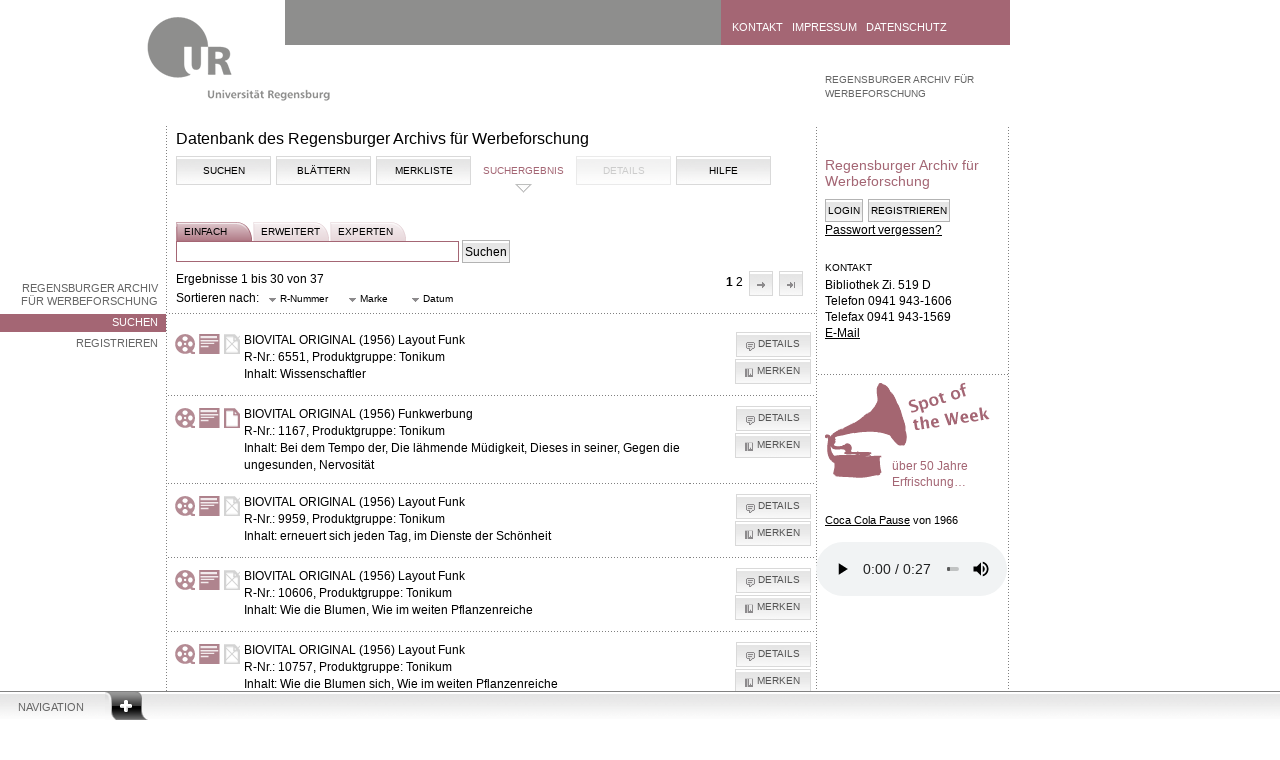

--- FILE ---
content_type: text/html; charset=UTF-8
request_url: https://raw.uni-regensburg.de/search.php?type=adv&marke=Biovital&merken=6047&merken=1876&merken=7686&merken=10599&merken=10728&merken=10669&merken=10757&merken=10669&merken=10599&merken=10757&merken=11073&merken=10757&merken=10728&merken=10599&merken=10604&sort=date&dir=ASC
body_size: 7212
content:
<!DOCTYPE html PUBLIC "-//W3C//DTD XHTML 1.0 Strict//EN"
        "https://www.w3.org/TR/xhtml1/DTD/xhtml1-strict.dtd">
<html xmlns="https://www.w3.org/1999/xhtml">

			<head profile="https://dublincore.org/documents/dcq-html/">
			<title>Datenbank des Regensburger Archivs für Werbeforschung</title>
			<meta name="description" content="Regensburger Archiv f&uuml;r Werbeforschung 
      der Universit&auml;tsbibliothek Regensburg" />
			<meta name="keywords" content="Universit&auml;tsbibliothek,Regensburg,Multimediazentrum
      ,Medien,Medium,Multimedia,MMZ,Allgemein,Allgemein,Informationen,historisch,Werbefunkarchiv,
      HWA, RAW, Werbefunk,Werbung,Archiv,Radio,Radiowerbung,Geschichte,Prof. Geldmacher,
      Werbeforschung, Werbespot,H&ouml;rbeispiele,Werbespot" />
			<meta http-equiv="content-type" content="text/html; charset=utf-8" />
      <meta http-equiv="language" content="de" />
      <meta name="DC.title" content="Regensburger Archiv f&uuml;r Werbeforschung" />
			<meta name="DC.subject" content="Werbespots" />
			<meta name="DC.description" content="Regensburger Archiv f&uuml;r Werbeforschung der Universit&auml;tsbibliothek Regensburg" />
			<meta name="DC.publisher" content="Universit&auml;tsbibliothek Regensburg" />
			<meta name="DC.type" content="Text" scheme="DCTERMS.DCMIType" />
			<meta name="DC.format" content="text/html" scheme="DCTERMS.IMT" />
			<meta name="DC.language" content="de" scheme="DCTERMS.RFC3066" />
			<meta name="author" content="Kristina Knoessl"/>
			<meta name="robots" content="index, follow" />
			<link rel="shortcut icon" href="/favicon.ico" type="image/x-icon" />
			<meta name="DC.rights" content="Alle Rechte liegen bei der Universit&auml;tsbibliothek Regensburg" />
			

	
			<link rel="stylesheet" type="text/css" href="https://raw.uni-regensburg.de/css/ui.jqgrid.css" media="all" />
			<link rel="stylesheet" type="text/css" href="https://raw.uni-regensburg.de/css/flexigrid/flexigrid.css" media="all" />
			<link rel="stylesheet" type="text/css" href="https://raw.uni-regensburg.de/css/jquery.html5sortable.css" />
			<link rel="stylesheet" type="text/css" media="all" href="https://raw.uni-regensburg.de/css/jsDatePick_ltr.min.css" />
			<link type="text/css" href="https://raw.uni-regensburg.de/css/smoothness/jquery-ui-1.8.12.custom.css" rel="Stylesheet" />
      <link rel="stylesheet" type="text/css" href="/css/hwa.css" media="all" />



			<!--[if lt IE 7]>
			<link rel="stylesheet" href="https://raw.uni-regensburg.de/css/ie6.css" media="screen" type="text/css" />
			<![endif]-->
			<!--[if IE 7]>
			<link rel="stylesheet" href="https://raw.uni-regensburg.de/css/ie7.css" media="screen" type="text/css" />
			<![endif]-->
			<!--[if IE 8]>
			<link rel="stylesheet" href="https://raw.uni-regensburg.de/css/ie8.css" media="screen" type="text/css" />
			<![endif]-->
	
			<script type="text/javascript" src="https://raw.uni-regensburg.de/js/jsDatePick.min.1.3.js"></script>
      <script type="text/javascript" src="https://raw.uni-regensburg.de/js/main.js"></script>  
      <script type="text/javascript" src="https://raw.uni-regensburg.de/js/jquery-1.7.1.min.js"></script>
      <script type="text/javascript" src="https://raw.uni-regensburg.de/js/jquery-ui-1.8.12.custom.min.js"></script>
      <script type="text/javascript" src="https://raw.uni-regensburg.de/js/jquery.lightbox.js"></script>
      <script type="text/javascript" src="https://raw.uni-regensburg.de/js/jquery.validate.js"></script>
      <script type="text/javascript" src="https://raw.uni-regensburg.de/js/i18n/grid.locale-de.js" type="text/javascript"></script>
      <script type="text/javascript" src="https://raw.uni-regensburg.de/js/jquery.printElement.min.js"></script>
    	<script type="text/javascript" src="https://raw.uni-regensburg.de/js/content.js"></script> 
    	<script type="text/javascript" src="https://raw.uni-regensburg.de/js/jquery.jqGrid.min.js" ></script>
			<script type="text/javascript" src="https://raw.uni-regensburg.de/js/jquery.html5sortable.js"></script>
			<script type="text/javascript" src="https://raw.uni-regensburg.de/js/json2.js"></script>
			<script type="text/javascript" src="https://raw.uni-regensburg.de/js/jquery.scrollTo-1.4.2-min.js"></script>		
			<script type="text/javascript" src="https://raw.uni-regensburg.de/js/flexigrid.js"></script>	
			 
            </head>
			<body>
			<a id="skipnav" href="#content-start">Zu Hauptinhalt springen</a>
	
		<div class="navigation">
		<div id="navigation-header">
			<a class="" href="#">Navigation</a>
		</div>
		<div style="display: none;" id="navigation-content">
		<div class="dots-horizontal"></div>
			
		<div class="column-1">
			<a href="https://www.uni-regensburg.de/studium/index.html">Studium</a>
		</div>

		<div class="column-2">

				<a href="https://www.uni-regensburg.de/fakultaeten/index.html" title="">	Fakult&auml;ten</a>				
				<a href="https://www.uni-regensburg.de/Fakultaeten/Theologie/index.html" title="Katholische Theologie">
				<img alt="" src="https://raw.uni-regensburg.de/pics/dot_ecbc00.png" /></a>

				<a href="https://www.uni-regensburg.de/Fakultaeten/Jura/index.html" title="Rechtswissenschaft">
					<img alt="" src="https://raw.uni-regensburg.de/pics/dot_cdd30f.png" />	</a>

				<a href="https://www.wiwi.uni-regensburg.de/index.html" title="Wirtschaftswissenschaften ">
					<img alt="" src="https://raw.uni-regensburg.de/pics/dot_aea700.png" /></a>

				<a href="https://www.uni-regensburg.de/Fakultaeten/Medizin/index.html" title="Medizin">
					<img alt="" src="https://raw.uni-regensburg.de/pics/dot_00556a.png" /></a>

				<a href="https://www.uni-regensburg.de/Fakultaeten/phil_Fak_I/index.html" title="Philosophie, Kunst-, Geschichts- und Gesellschaftswissenschaften">
					<img alt="" src="https://raw.uni-regensburg.de/pics/dot_ec6200.png" /></a>

				<a href="https://www.uni-regensburg.de/Fakultaeten/phil_Fak_II/index.html" title="Psychologie, Pädagogik und Sportwissenschaft">
					<img alt="" src="https://raw.uni-regensburg.de/pics/dot_bf002a.png" />	</a>

				<a href="https://www.uni-regensburg.de/Fakultaeten/phil_Fak_IV/index.html" title="Sprach-, Literatur- und Kulturwissenschaften">
					<img alt="" src="https://raw.uni-regensburg.de/pics/dot_9c004b.png" />	</a>

				<a href="https://www.uni-regensburg.de/Fakultaeten/nat_Fak_I/index.html" title="Mathematik">		
				<img alt="" src="https://raw.uni-regensburg.de/pics/dot_009b77.png" />				</a>

				<a href="https://www.physik.uni-regensburg.de/" title="Physik">
					<img alt="" src="https://raw.uni-regensburg.de/pics/dot_008993.png" />	</a>
				
				<a href="https://www.biologie.uni-regensburg.de/index.html" title="Biologie und Vorklinische Medizin">
					<img alt="" src="https://raw.uni-regensburg.de/pics/dot_4fb800.png" />				</a>
				
				<a href="https://www.chemie.uni-regensburg.de/" title="Chemie und Pharmazie">
					<img alt="" src="https://raw.uni-regensburg.de/pics/dot_0087b2.png" />				</a>

		</div>

		<div class="column-3">
				<a href="https://www.uni-regensburg.de/aktuelles/index.html">Aktuelles</a>
				<a href="https://www.uni-regensburg.de/alumni/index.html">Alumni</a>
				<a href="https://www.europaeum.de//">Europaeum</a>
				<a href="https://www.uni-regensburg.de/forschung/index.html">Forschung</a>
				<a href="https://www.uni-regensburg.de/international/index.html">Internationales</a>
				<a href="https://www.uniklinikum-regensburg.de/">Klinikum</a>
				<a href="https://www.uni-regensburg.de/kultur-freizeit/index.html">Kultur und Freizeit</a>
				<a href="https://www.uni-regensburg.de/mensa/index.html">Mensa</a>
				<a href="https://www.uni-regensburg.de/cgi-bin/site_active.pl?TEMPLATE=/pressearchiv/summary.htms">Presse</a>
				<a href="https://www.uni-regensburg.de/Einrichtungen/Verwaltung/Abteilung-I/Referat-I-1/RUL/">RUL</a>
				<a href="https://www-cgi.uni-regensburg.de/Einrichtungen/Sportzentrum/cms/">Sportzentrum</a>
				<a href="https://www-cgi.uni-regensburg.de/Einrichtungen/ZSK/">Sprachenzentrum</a>
				<a href="https://www.uni-regensburg.de/studierende-aktiv/index.html">Studierende aktiv</a>
				<a href="https://www.uni-regensburg.de/universitaet/index.html">Universit&auml;t</a>
				<a href="https://blog.uni-r.de/uni-r/web-relaunch/">Hilfe...</a>
		</div>

		<div class="column-4">
				<a href="https://www.bibliothek.uni-regensburg.de/">Bibliothek</a>
				<a href="https://www.uni-regensburg.de/rechenzentrum/index.html">Rechenzentrum</a>
				<a href="https://www.uni-regensburg.de/verwaltung/index.html">Verwaltung</a>
		</div>
		</div>
		</div>

	<div class="container area-1d3f4b">
	<a class="logo" href="https://www.uni-regensburg.de/">
	<img src="https://raw.uni-regensburg.de/pics/logo_zwischenseite.gif" alt="Universit&auml;t Regensburg" /></a>

	<div class="header">
		<div id="quicksearch-form">

		</div>
		
		<div class="header-quicklinks">
		<a href="https://www.uni-regensburg.de/kontakt/">Kontakt</a>
		<a href="https://www.uni-regensburg.de/impressum/">Impressum</a>
		<a href="https://www.uni-regensburg.de/datenschutz/">Datenschutz</a>
		</div>
	</div>
	
	<div class="menu-left">
			<ul>
			<li><a href="https://www.uni-regensburg.de/bibliothek/raw/startseite/index.html">Regensburger Archiv f&uuml;r Werbeforschung</a></li>
				<li   class="selected" >
                <a href="index.php">Suchen</a></li>
        
        <li >
             <a href="register.php">Registrieren</a></li>  
			</ul>
		
	</div>

	<div class="left">	
	<h1 id="content-start">Datenbank des Regensburger Archivs für Werbeforschung</h1>
      <div class="article">
	<div class="tabs ui-tabs">
	<ul class="ui-tabs-nav">
	
	<li >	<a href="index.php">Suchen</a></li>
	
	<li >	<a href="browse.php?browse=marke&amp;start=A">Blättern	</a>	</li>
	
	<li ><a href="watchlist.php">Merkliste</a></li>
	
	<li  class="ui-tabs-selected" ><a href="/search.php?type=adv&marke=Biovital&merken=6047&merken=1876&merken=7686&merken=10599&merken=10728&merken=10669&merken=10757&merken=10669&merken=10599&merken=10757&merken=11073&merken=10757&merken=10728&merken=10599&merken=10604&sort=date&dir=ASC">Suchergebnis</a></li>

	<li ><span class="nav_inactive">Details</span></li>

<li >	<a href="help.php">Hilfe</a>	</li>


</ul>
  	 
     

</div><form  id="kleines_suchform" action="search.php" method="get">
		<div id="suchtabs">	
		<a href="index.php" class="selected">einfach</a>
		<a href="advanced.php" >erweitert</a>	
	    <a href="expert.php" >experten</a>
	  	</div><br /><br />
			
	    <input type="text" name="query_str" class="search" value=""/>
        <input type="hidden" name="type" value="simple" />
        <input type="submit"  value="Suchen" />  &nbsp;

        </form>Ergebnisse 1 bis 30 von 37<div id='blaettern'>1<a href='/search.php?type=adv&marke=Biovital&merken=6047&merken=1876&merken=7686&merken=10599&merken=10728&merken=10669&merken=10757&merken=10669&merken=10599&merken=10757&merken=11073&merken=10757&merken=10728&merken=10599&merken=10604&sort=date&dir=ASC&limit=30&offset=30'>2</a><a id='next' href='/search.php?type=adv&marke=Biovital&merken=6047&merken=1876&merken=7686&merken=10599&merken=10728&merken=10669&merken=10757&merken=10669&merken=10599&merken=10757&merken=11073&merken=10757&merken=10728&merken=10599&merken=10604&sort=date&dir=ASC&limit=30&offset=30'>N&auml;chste</a><a id='last' href='/search.php?type=adv&marke=Biovital&merken=6047&merken=1876&merken=7686&merken=10599&merken=10728&merken=10669&merken=10757&merken=10669&merken=10599&merken=10757&merken=11073&merken=10757&merken=10728&merken=10599&merken=10604&sort=date&dir=ASC&limit=30&offset=30'>Letzte</a></div><script type="text/javascript">
  $(document).ready(function() {
    $('a#first').button({
      text: false,
      icons: {
        primary: 'ui-icon-arrowthickstop-1-w'
      }
    });
    
     $('a#prev').button({
      text: false,
      icons: {
        primary: 'ui-icon-arrowthick-1-w'
      }
    });
    
     $('a#next').button({
      text: false,
      icons: {
        primary: 'ui-icon-arrowthick-1-e'
      }
    });
    
     $('a#last').button({
      text: false,
      icons: {
        primary: 'ui-icon-arrowthickstop-1-e'
      }
    });
    
  })
</script>
<script type="text/javascript">
  $(document).ready(function() {
     
     $('a.sort').button({
      text: true,
      icons: {
        primary: 'ui-icon-triangle-1-s'
      }
    });
})

</script>
<div id="filter">Sortieren nach:<a  class='sort ' href='/search.php?type=adv&marke=Biovital&merken=6047&merken=1876&merken=7686&merken=10599&merken=10728&merken=10669&merken=10757&merken=10669&merken=10599&merken=10757&merken=11073&merken=10757&merken=10728&merken=10599&merken=10604&dir=ASC&sort=r_nr&dir=DESC'>R-Nummer</a><a class='sort ' href='/search.php?type=adv&marke=Biovital&merken=6047&merken=1876&merken=7686&merken=10599&merken=10728&merken=10669&merken=10757&merken=10669&merken=10599&merken=10757&merken=11073&merken=10757&merken=10728&merken=10599&merken=10604&dir=ASC&sort=brand&dir=DESC'>
            Marke</a> <a class='sort a ctive'' href='/search.php?type=adv&marke=Biovital&merken=6047&merken=1876&merken=7686&merken=10599&merken=10728&merken=10669&merken=10757&merken=10669&merken=10599&merken=10757&merken=11073&merken=10757&merken=10728&merken=10599&merken=10604&dir=ASC&sort=date&dir=DESC'>
            Datum</a> <hr /></div><table id="treffer"><tr><td style="padding-left: 7px"><img src="https://raw.uni-regensburg.de/admin/images/band.png" 
        title="Audiodatei (Tonband) vorhanden" alt="Audiodatei (Tonband) vorhanden" />	</td> <td><img src="https://raw.uni-regensburg.de/admin/images/cover.png" title="Cover vorhanden" alt="Cover vorhanden" /></td><td><img src="https://raw.uni-regensburg.de/admin/images/no_manuscript.png" title="kein
       Manuskript vorhanden" alt="kein Manuskript vorhanden" /></td> <td><strong>BIOVITAL ORIGINAL (1956) Layout Funk</strong>	<br/>R-Nr.: 6551, Produktgruppe: Tonikum<br/>Inhalt: Wissenschaftler</td>
					<td class="buttons"> <a class="details" href="details.php?r=6551">Details</a><a class="remember" href="search.php?type=adv&marke=Biovital&merken=6047&merken=1876&merken=7686&merken=10599&merken=10728&merken=10669&merken=10757&merken=10669&merken=10599&merken=10757&merken=11073&merken=10757&merken=10728&merken=10599&merken=10604&sort=date&dir=ASC&merken=6551">Merken</a></td></tr><tr><td style="padding-left: 7px"><img src="https://raw.uni-regensburg.de/admin/images/band.png" 
        title="Audiodatei (Tonband) vorhanden" alt="Audiodatei (Tonband) vorhanden" />	</td> <td><img src="https://raw.uni-regensburg.de/admin/images/cover.png" title="Cover vorhanden" alt="Cover vorhanden" /></td><td><img src="https://raw.uni-regensburg.de/admin/images/transkription.png" 
       title="Manuskript vorhanden" alt="Manuskript vorhanden" /></td> <td><strong>BIOVITAL ORIGINAL (1956) Funkwerbung</strong>	<br/>R-Nr.: 1167, Produktgruppe: Tonikum<br/>Inhalt: Bei dem Tempo der, Die lähmende Müdigkeit, Dieses in seiner, Gegen die ungesunden, Nervosität</td>
					<td class="buttons"> <a class="details" href="details.php?r=1167">Details</a><a class="remember" href="search.php?type=adv&marke=Biovital&merken=6047&merken=1876&merken=7686&merken=10599&merken=10728&merken=10669&merken=10757&merken=10669&merken=10599&merken=10757&merken=11073&merken=10757&merken=10728&merken=10599&merken=10604&sort=date&dir=ASC&merken=1167">Merken</a></td></tr><tr><td style="padding-left: 7px"><img src="https://raw.uni-regensburg.de/admin/images/band.png" 
        title="Audiodatei (Tonband) vorhanden" alt="Audiodatei (Tonband) vorhanden" />	</td> <td><img src="https://raw.uni-regensburg.de/admin/images/cover.png" title="Cover vorhanden" alt="Cover vorhanden" /></td><td><img src="https://raw.uni-regensburg.de/admin/images/no_manuscript.png" title="kein
       Manuskript vorhanden" alt="kein Manuskript vorhanden" /></td> <td><strong>BIOVITAL ORIGINAL (1956) Layout Funk</strong>	<br/>R-Nr.: 9959, Produktgruppe: Tonikum<br/>Inhalt: erneuert sich jeden Tag, im Dienste der Schönheit</td>
					<td class="buttons"> <a class="details" href="details.php?r=9959">Details</a><a class="remember" href="search.php?type=adv&marke=Biovital&merken=6047&merken=1876&merken=7686&merken=10599&merken=10728&merken=10669&merken=10757&merken=10669&merken=10599&merken=10757&merken=11073&merken=10757&merken=10728&merken=10599&merken=10604&sort=date&dir=ASC&merken=9959">Merken</a></td></tr><tr><td style="padding-left: 7px"><img src="https://raw.uni-regensburg.de/admin/images/band.png" 
        title="Audiodatei (Tonband) vorhanden" alt="Audiodatei (Tonband) vorhanden" />	</td> <td><img src="https://raw.uni-regensburg.de/admin/images/cover.png" title="Cover vorhanden" alt="Cover vorhanden" /></td><td><img src="https://raw.uni-regensburg.de/admin/images/no_manuscript.png" title="kein
       Manuskript vorhanden" alt="kein Manuskript vorhanden" /></td> <td><strong>BIOVITAL ORIGINAL (1956) Layout Funk</strong>	<br/>R-Nr.: 10606, Produktgruppe: Tonikum<br/>Inhalt: Wie die Blumen, Wie im weiten Pflanzenreiche</td>
					<td class="buttons"> <a class="details" href="details.php?r=10606">Details</a><a class="remember" href="search.php?type=adv&marke=Biovital&merken=6047&merken=1876&merken=7686&merken=10599&merken=10728&merken=10669&merken=10757&merken=10669&merken=10599&merken=10757&merken=11073&merken=10757&merken=10728&merken=10599&merken=10604&sort=date&dir=ASC&merken=10606">Merken</a></td></tr><tr><td style="padding-left: 7px"><img src="https://raw.uni-regensburg.de/admin/images/band.png" 
        title="Audiodatei (Tonband) vorhanden" alt="Audiodatei (Tonband) vorhanden" />	</td> <td><img src="https://raw.uni-regensburg.de/admin/images/cover.png" title="Cover vorhanden" alt="Cover vorhanden" /></td><td><img src="https://raw.uni-regensburg.de/admin/images/no_manuscript.png" title="kein
       Manuskript vorhanden" alt="kein Manuskript vorhanden" /></td> <td><strong>BIOVITAL ORIGINAL (1956) Layout Funk</strong>	<br/>R-Nr.: 10757, Produktgruppe: Tonikum<br/>Inhalt: Wie die Blumen sich, Wie im weiten Pflanzenreiche</td>
					<td class="buttons"> <a class="details" href="details.php?r=10757">Details</a><a class="remember" href="search.php?type=adv&marke=Biovital&merken=6047&merken=1876&merken=7686&merken=10599&merken=10728&merken=10669&merken=10757&merken=10669&merken=10599&merken=10757&merken=11073&merken=10757&merken=10728&merken=10599&merken=10604&sort=date&dir=ASC&merken=10757">Merken</a></td></tr><tr><td style="padding-left: 7px"><img src="https://raw.uni-regensburg.de/admin/images/band.png" 
        title="Audiodatei (Tonband) vorhanden" alt="Audiodatei (Tonband) vorhanden" />	</td> <td><img src="https://raw.uni-regensburg.de/admin/images/cover.png" title="Cover vorhanden" alt="Cover vorhanden" /></td><td><img src="https://raw.uni-regensburg.de/admin/images/transkription.png" 
       title="Manuskript vorhanden" alt="Manuskript vorhanden" /></td> <td><strong>BIOVITAL ORIGINAL (1957) Funkwerbung</strong>	<br/>R-Nr.: 3236, Produktgruppe: Tonikum<br/>Inhalt: Wie den Pflanzen, Wie die Blüten, Wie die Blumen sich, Wie die Erde unsern</td>
					<td class="buttons"> <a class="details" href="details.php?r=3236">Details</a><a class="remember" href="search.php?type=adv&marke=Biovital&merken=6047&merken=1876&merken=7686&merken=10599&merken=10728&merken=10669&merken=10757&merken=10669&merken=10599&merken=10757&merken=11073&merken=10757&merken=10728&merken=10599&merken=10604&sort=date&dir=ASC&merken=3236">Merken</a></td></tr><tr><td style="padding-left: 7px"><img src="https://raw.uni-regensburg.de/admin/images/band.png" 
        title="Audiodatei (Tonband) vorhanden" alt="Audiodatei (Tonband) vorhanden" />	</td> <td><img src="https://raw.uni-regensburg.de/admin/images/cover.png" title="Cover vorhanden" alt="Cover vorhanden" /></td><td><img src="https://raw.uni-regensburg.de/admin/images/transkription.png" 
       title="Manuskript vorhanden" alt="Manuskript vorhanden" /></td> <td><strong>BIOVITAL ORIGINAL (1957) Funkwerbung</strong>	<br/>R-Nr.: 1435, Produktgruppe: Tonikum<br/>Inhalt: Frische Säfte die Natur, Weil wir unsere, Wie der Tau sich, Wie die Sonne, Wie im Frühling</td>
					<td class="buttons"> <a class="details" href="details.php?r=1435">Details</a><a class="remember" href="search.php?type=adv&marke=Biovital&merken=6047&merken=1876&merken=7686&merken=10599&merken=10728&merken=10669&merken=10757&merken=10669&merken=10599&merken=10757&merken=11073&merken=10757&merken=10728&merken=10599&merken=10604&sort=date&dir=ASC&merken=1435">Merken</a></td></tr><tr><td style="padding-left: 7px"><img src="https://raw.uni-regensburg.de/admin/images/band.png" 
        title="Audiodatei (Tonband) vorhanden" alt="Audiodatei (Tonband) vorhanden" />	</td> <td><img src="https://raw.uni-regensburg.de/admin/images/cover.png" title="Cover vorhanden" alt="Cover vorhanden" /></td><td><img src="https://raw.uni-regensburg.de/admin/images/transkription.png" 
       title="Manuskript vorhanden" alt="Manuskript vorhanden" /></td> <td><strong>BIOVITAL Muttertag (ORIGINAL) (1957) Funkwerbung</strong>	<br/>R-Nr.: 3658, Produktgruppe: Tonikum<br/>Inhalt: Oh, ich hab' was für</td>
					<td class="buttons"> <a class="details" href="details.php?r=3658">Details</a><a class="remember" href="search.php?type=adv&marke=Biovital&merken=6047&merken=1876&merken=7686&merken=10599&merken=10728&merken=10669&merken=10757&merken=10669&merken=10599&merken=10757&merken=11073&merken=10757&merken=10728&merken=10599&merken=10604&sort=date&dir=ASC&merken=3658">Merken</a></td></tr><tr><td style="padding-left: 7px"><img src="https://raw.uni-regensburg.de/admin/images/band.png" 
        title="Audiodatei (Tonband) vorhanden" alt="Audiodatei (Tonband) vorhanden" />	</td> <td><img src="https://raw.uni-regensburg.de/admin/images/cover.png" title="Cover vorhanden" alt="Cover vorhanden" /></td><td><img src="https://raw.uni-regensburg.de/admin/images/no_manuscript.png" title="kein
       Manuskript vorhanden" alt="kein Manuskript vorhanden" /></td> <td><strong>BIOVITAL ORIGINAL (1957) Funkwerbung</strong>	<br/>R-Nr.: 5448, Produktgruppe: Tonikum<br/>Inhalt: Sie wollten doch, Zum Ferienzug nach</td>
					<td class="buttons"> <a class="details" href="details.php?r=5448">Details</a><a class="remember" href="search.php?type=adv&marke=Biovital&merken=6047&merken=1876&merken=7686&merken=10599&merken=10728&merken=10669&merken=10757&merken=10669&merken=10599&merken=10757&merken=11073&merken=10757&merken=10728&merken=10599&merken=10604&sort=date&dir=ASC&merken=5448">Merken</a></td></tr><tr><td style="padding-left: 7px"><img src="https://raw.uni-regensburg.de/admin/images/band.png" 
        title="Audiodatei (Tonband) vorhanden" alt="Audiodatei (Tonband) vorhanden" />	</td> <td><img src="https://raw.uni-regensburg.de/admin/images/cover.png" title="Cover vorhanden" alt="Cover vorhanden" /></td><td><img src="https://raw.uni-regensburg.de/admin/images/transkription.png" 
       title="Manuskript vorhanden" alt="Manuskript vorhanden" /></td> <td><strong>BIOVITAL ORIGINAL (1957) Funkwerbung</strong>	<br/>R-Nr.: 5787, Produktgruppe: Tonikum<br/>Inhalt: Gisela, ich trage, Sagen Sie, es war doch, Sie wollten doch, Und schönen Urlaub, Und vor allem</td>
					<td class="buttons"> <a class="details" href="details.php?r=5787">Details</a><a class="remember" href="search.php?type=adv&marke=Biovital&merken=6047&merken=1876&merken=7686&merken=10599&merken=10728&merken=10669&merken=10757&merken=10669&merken=10599&merken=10757&merken=11073&merken=10757&merken=10728&merken=10599&merken=10604&sort=date&dir=ASC&merken=5787">Merken</a></td></tr><tr><td style="padding-left: 7px"><img src="https://raw.uni-regensburg.de/admin/images/band.png" 
        title="Audiodatei (Tonband) vorhanden" alt="Audiodatei (Tonband) vorhanden" />	</td> <td><img src="https://raw.uni-regensburg.de/admin/images/cover.png" title="Cover vorhanden" alt="Cover vorhanden" /></td><td><img src="https://raw.uni-regensburg.de/admin/images/transkription.png" 
       title="Manuskript vorhanden" alt="Manuskript vorhanden" /></td> <td><strong>BIOVITAL mit Nachaufnahme vom 10.08.1957 (ORIGINAL) (1957) Funkwerbung</strong>	<br/>R-Nr.: 7686, Produktgruppe: Tonikum<br/>Inhalt: Das hab' ich nicht, Schön, dass du da bist, Sieh mal, Vati</td>
					<td class="buttons"> <a class="details" href="details.php?r=7686">Details</a><a class="remember" href="search.php?type=adv&marke=Biovital&merken=6047&merken=1876&merken=7686&merken=10599&merken=10728&merken=10669&merken=10757&merken=10669&merken=10599&merken=10757&merken=11073&merken=10757&merken=10728&merken=10599&merken=10604&sort=date&dir=ASC&merken=7686">Merken</a></td></tr><tr><td style="padding-left: 7px"><img src="https://raw.uni-regensburg.de/admin/images/band.png" 
        title="Audiodatei (Tonband) vorhanden" alt="Audiodatei (Tonband) vorhanden" />	</td> <td><img src="https://raw.uni-regensburg.de/admin/images/cover.png" title="Cover vorhanden" alt="Cover vorhanden" /></td><td><img src="https://raw.uni-regensburg.de/admin/images/transkription.png" 
       title="Manuskript vorhanden" alt="Manuskript vorhanden" /></td> <td><strong>BIOVITAL + 689/57 v. 25.09.57 / ORIGINAL (1957) Funkwerbung</strong>	<br/>R-Nr.: 8579, Produktgruppe: Tonikum<br/>Inhalt: Sie können wirklich, Was ist nur mit mir, Wenn Sie erst einmal</td>
					<td class="buttons"> <a class="details" href="details.php?r=8579">Details</a><a class="remember" href="search.php?type=adv&marke=Biovital&merken=6047&merken=1876&merken=7686&merken=10599&merken=10728&merken=10669&merken=10757&merken=10669&merken=10599&merken=10757&merken=11073&merken=10757&merken=10728&merken=10599&merken=10604&sort=date&dir=ASC&merken=8579">Merken</a></td></tr><tr><td style="padding-left: 7px"><img src="https://raw.uni-regensburg.de/admin/images/band.png" 
        title="Audiodatei (Tonband) vorhanden" alt="Audiodatei (Tonband) vorhanden" />	</td> <td><img src="https://raw.uni-regensburg.de/admin/images/cover.png" title="Cover vorhanden" alt="Cover vorhanden" /></td><td><img src="https://raw.uni-regensburg.de/admin/images/transkription.png" 
       title="Manuskript vorhanden" alt="Manuskript vorhanden" /></td> <td><strong>BIOVITAL ORIGINAL (1957) Funkwerbung</strong>	<br/>R-Nr.: 10728, Produktgruppe: Tonikum<br/>Inhalt: Ach, erst Mittag, Also, Fräulein Müller, Na, haben Sie, Nun hab' ich</td>
					<td class="buttons"> <a class="details" href="details.php?r=10728">Details</a><a class="remember" href="search.php?type=adv&marke=Biovital&merken=6047&merken=1876&merken=7686&merken=10599&merken=10728&merken=10669&merken=10757&merken=10669&merken=10599&merken=10757&merken=11073&merken=10757&merken=10728&merken=10599&merken=10604&sort=date&dir=ASC&merken=10728">Merken</a></td></tr><tr><td style="padding-left: 7px"><img src="https://raw.uni-regensburg.de/admin/images/band.png" 
        title="Audiodatei (Tonband) vorhanden" alt="Audiodatei (Tonband) vorhanden" />	</td> <td><img src="https://raw.uni-regensburg.de/admin/images/cover.png" title="Cover vorhanden" alt="Cover vorhanden" /></td><td><img src="https://raw.uni-regensburg.de/admin/images/no_manuscript.png" title="kein
       Manuskript vorhanden" alt="kein Manuskript vorhanden" /></td> <td><strong>BIOVITAL ORIGINAL (1958) Layout Funk</strong>	<br/>R-Nr.: 4531, Produktgruppe: Tonikum<br/>Inhalt: Kopf hoch - das Leben, Nur nicht den Mut sinken</td>
					<td class="buttons"> <a class="details" href="details.php?r=4531">Details</a><a class="remember" href="search.php?type=adv&marke=Biovital&merken=6047&merken=1876&merken=7686&merken=10599&merken=10728&merken=10669&merken=10757&merken=10669&merken=10599&merken=10757&merken=11073&merken=10757&merken=10728&merken=10599&merken=10604&sort=date&dir=ASC&merken=4531">Merken</a></td></tr><tr><td style="padding-left: 7px"><img src="https://raw.uni-regensburg.de/admin/images/band.png" 
        title="Audiodatei (Tonband) vorhanden" alt="Audiodatei (Tonband) vorhanden" />	</td> <td><img src="https://raw.uni-regensburg.de/admin/images/cover.png" title="Cover vorhanden" alt="Cover vorhanden" /></td><td><img src="https://raw.uni-regensburg.de/admin/images/no_manuscript.png" title="kein
       Manuskript vorhanden" alt="kein Manuskript vorhanden" /></td> <td><strong>BIOVITAL ORIGINAL (1958) Funkwerbung</strong>	<br/>R-Nr.: 8626, Produktgruppe: Tonikum<br/>Inhalt: Seine Frau ist aber, Siehst Du, jetzt ist</td>
					<td class="buttons"> <a class="details" href="details.php?r=8626">Details</a><a class="remember" href="search.php?type=adv&marke=Biovital&merken=6047&merken=1876&merken=7686&merken=10599&merken=10728&merken=10669&merken=10757&merken=10669&merken=10599&merken=10757&merken=11073&merken=10757&merken=10728&merken=10599&merken=10604&sort=date&dir=ASC&merken=8626">Merken</a></td></tr><tr><td style="padding-left: 7px"><img src="https://raw.uni-regensburg.de/admin/images/band.png" 
        title="Audiodatei (Tonband) vorhanden" alt="Audiodatei (Tonband) vorhanden" />	</td> <td><img src="https://raw.uni-regensburg.de/admin/images/cover.png" title="Cover vorhanden" alt="Cover vorhanden" /></td><td><img src="https://raw.uni-regensburg.de/admin/images/transkription.png" 
       title="Manuskript vorhanden" alt="Manuskript vorhanden" /></td> <td><strong>BIOVITAL ORIGINAL (1958) Funkwerbung</strong>	<br/>R-Nr.: 10504, Produktgruppe: Tonikum<br/>Inhalt: Klaus, stell das, Na gut, dann, Passen Sie doch auf, Schade um Ihre, Siehst Du, jetzt ist</td>
					<td class="buttons"> <a class="details" href="details.php?r=10504">Details</a><a class="remember" href="search.php?type=adv&marke=Biovital&merken=6047&merken=1876&merken=7686&merken=10599&merken=10728&merken=10669&merken=10757&merken=10669&merken=10599&merken=10757&merken=11073&merken=10757&merken=10728&merken=10599&merken=10604&sort=date&dir=ASC&merken=10504">Merken</a></td></tr><tr><td style="padding-left: 7px"><img src="https://raw.uni-regensburg.de/admin/images/band.png" 
        title="Audiodatei (Tonband) vorhanden" alt="Audiodatei (Tonband) vorhanden" />	</td> <td><img src="https://raw.uni-regensburg.de/admin/images/cover.png" title="Cover vorhanden" alt="Cover vorhanden" /></td><td><img src="https://raw.uni-regensburg.de/admin/images/transkription.png" 
       title="Manuskript vorhanden" alt="Manuskript vorhanden" /></td> <td><strong>BIOVITAL ORIGINAL (1958) Funkwerbung</strong>	<br/>R-Nr.: 3172, Produktgruppe: Tonikum<br/>Inhalt: Hach Karl, Ich hab' meine Mutti, Mensch Karl, Siehst Du, alle, Und nun zum, Wilhelm! Aufstehen</td>
					<td class="buttons"> <a class="details" href="details.php?r=3172">Details</a><a class="remember" href="search.php?type=adv&marke=Biovital&merken=6047&merken=1876&merken=7686&merken=10599&merken=10728&merken=10669&merken=10757&merken=10669&merken=10599&merken=10757&merken=11073&merken=10757&merken=10728&merken=10599&merken=10604&sort=date&dir=ASC&merken=3172">Merken</a></td></tr><tr><td style="padding-left: 7px"><img src="https://raw.uni-regensburg.de/admin/images/band.png" 
        title="Audiodatei (Tonband) vorhanden" alt="Audiodatei (Tonband) vorhanden" />	</td> <td><img src="https://raw.uni-regensburg.de/admin/images/cover.png" title="Cover vorhanden" alt="Cover vorhanden" /></td><td><img src="https://raw.uni-regensburg.de/admin/images/transkription.png" 
       title="Manuskript vorhanden" alt="Manuskript vorhanden" /></td> <td><strong>BIOVITAL ORIGINAL (1958) Funkwerbung</strong>	<br/>R-Nr.: 5600, Produktgruppe: Tonikum<br/>Inhalt: Alle anderen tanzen, Herrlich! Zwei Wochen, Ich bin so froh, Ich hab meine Mutti, Ich hab was</td>
					<td class="buttons"> <a class="details" href="details.php?r=5600">Details</a><a class="remember" href="search.php?type=adv&marke=Biovital&merken=6047&merken=1876&merken=7686&merken=10599&merken=10728&merken=10669&merken=10757&merken=10669&merken=10599&merken=10757&merken=11073&merken=10757&merken=10728&merken=10599&merken=10604&sort=date&dir=ASC&merken=5600">Merken</a></td></tr><tr><td style="padding-left: 7px"><img src="https://raw.uni-regensburg.de/admin/images/band.png" 
        title="Audiodatei (Tonband) vorhanden" alt="Audiodatei (Tonband) vorhanden" />	</td> <td><img src="https://raw.uni-regensburg.de/admin/images/cover.png" title="Cover vorhanden" alt="Cover vorhanden" /></td><td><img src="https://raw.uni-regensburg.de/admin/images/transkription.png" 
       title="Manuskript vorhanden" alt="Manuskript vorhanden" /></td> <td><strong>BIOVITAL ORIGINAL (1958) Funkwerbung</strong>	<br/>R-Nr.: 6655, Produktgruppe: Tonikum<br/>Inhalt: Aber Gerda, Herr Müller, Sie bringen, Na, Sie haben sich, Schon alles ausverkauft, Taxi, Taxi</td>
					<td class="buttons"> <a class="details" href="details.php?r=6655">Details</a><a class="remember" href="search.php?type=adv&marke=Biovital&merken=6047&merken=1876&merken=7686&merken=10599&merken=10728&merken=10669&merken=10757&merken=10669&merken=10599&merken=10757&merken=11073&merken=10757&merken=10728&merken=10599&merken=10604&sort=date&dir=ASC&merken=6655">Merken</a></td></tr><tr><td style="padding-left: 7px"><img src="https://raw.uni-regensburg.de/admin/images/band.png" 
        title="Audiodatei (Tonband) vorhanden" alt="Audiodatei (Tonband) vorhanden" />	</td> <td><img src="https://raw.uni-regensburg.de/admin/images/cover.png" title="Cover vorhanden" alt="Cover vorhanden" /></td><td><img src="https://raw.uni-regensburg.de/admin/images/transkription.png" 
       title="Manuskript vorhanden" alt="Manuskript vorhanden" /></td> <td><strong>BIOVITAL + 811/58 v. 20.11.58 / ORIGINAL (1958) Funkwerbung</strong>	<br/>R-Nr.: 9963, Produktgruppe: Tonikum<br/>Inhalt: Ich freue mich so auf Weihnachten, So Helga, ich fahre</td>
					<td class="buttons"> <a class="details" href="details.php?r=9963">Details</a><a class="remember" href="search.php?type=adv&marke=Biovital&merken=6047&merken=1876&merken=7686&merken=10599&merken=10728&merken=10669&merken=10757&merken=10669&merken=10599&merken=10757&merken=11073&merken=10757&merken=10728&merken=10599&merken=10604&sort=date&dir=ASC&merken=9963">Merken</a></td></tr><tr><td style="padding-left: 7px"><img src="https://raw.uni-regensburg.de/admin/images/band.png" 
        title="Audiodatei (Tonband) vorhanden" alt="Audiodatei (Tonband) vorhanden" />	</td> <td><img src="https://raw.uni-regensburg.de/admin/images/cover.png" title="Cover vorhanden" alt="Cover vorhanden" /></td><td><img src="https://raw.uni-regensburg.de/admin/images/transkription.png" 
       title="Manuskript vorhanden" alt="Manuskript vorhanden" /></td> <td><strong>BIOVITAL Neue Linie/Dr. Hegemann (ORIGINAL) (1959) Funkwerbung</strong>	<br/>R-Nr.: 1169, Produktgruppe: Tonikum<br/>Inhalt: Das hätte ins Auge, Kommt Ihr Mann, Müssen Sie auch, Warum sind wir</td>
					<td class="buttons"> <a class="details" href="details.php?r=1169">Details</a><a class="remember" href="search.php?type=adv&marke=Biovital&merken=6047&merken=1876&merken=7686&merken=10599&merken=10728&merken=10669&merken=10757&merken=10669&merken=10599&merken=10757&merken=11073&merken=10757&merken=10728&merken=10599&merken=10604&sort=date&dir=ASC&merken=1169">Merken</a></td></tr><tr><td style="padding-left: 7px"><img src="https://raw.uni-regensburg.de/admin/images/band.png" 
        title="Audiodatei (Tonband) vorhanden" alt="Audiodatei (Tonband) vorhanden" />	</td> <td><img src="https://raw.uni-regensburg.de/admin/images/cover.png" title="Cover vorhanden" alt="Cover vorhanden" /></td><td><img src="https://raw.uni-regensburg.de/admin/images/transkription.png" 
       title="Manuskript vorhanden" alt="Manuskript vorhanden" /></td> <td><strong>BIOVITAL ORIGINAL (1959) Funkwerbung</strong>	<br/>R-Nr.: 7380, Produktgruppe: Tonikum<br/>Inhalt: Bitte, Frau Jansen, Ich wollte Sie schon, Man hört jetzt, Morgen, Herr Korn, Peng! Das war</td>
					<td class="buttons"> <a class="details" href="details.php?r=7380">Details</a><a class="remember" href="search.php?type=adv&marke=Biovital&merken=6047&merken=1876&merken=7686&merken=10599&merken=10728&merken=10669&merken=10757&merken=10669&merken=10599&merken=10757&merken=11073&merken=10757&merken=10728&merken=10599&merken=10604&sort=date&dir=ASC&merken=7380">Merken</a></td></tr><tr><td style="padding-left: 7px"><img src="https://raw.uni-regensburg.de/admin/images/band.png" 
        title="Audiodatei (Tonband) vorhanden" alt="Audiodatei (Tonband) vorhanden" />	</td> <td><img src="https://raw.uni-regensburg.de/admin/images/cover.png" title="Cover vorhanden" alt="Cover vorhanden" /></td><td><img src="https://raw.uni-regensburg.de/admin/images/transkription.png" 
       title="Manuskript vorhanden" alt="Manuskript vorhanden" /></td> <td><strong>BIOVITAL + 949/59 v. 16.11.59 / Weihnachten 1959 (ORIGINAL) (1959) Funkwerbung</strong>	<br/>R-Nr.: 10604, Produktgruppe: Tonikum<br/>Inhalt: Diesmal hab' ich</td>
					<td class="buttons"> <a class="details" href="details.php?r=10604">Details</a><a class='remember' disabled='disabled'>Merken</a></td></tr><tr><td style="padding-left: 7px"><img src="https://raw.uni-regensburg.de/admin/images/band.png" 
        title="Audiodatei (Tonband) vorhanden" alt="Audiodatei (Tonband) vorhanden" />	</td> <td><img src="https://raw.uni-regensburg.de/admin/images/cover.png" title="Cover vorhanden" alt="Cover vorhanden" /></td><td><img src="https://raw.uni-regensburg.de/admin/images/transkription.png" 
       title="Manuskript vorhanden" alt="Manuskript vorhanden" /></td> <td><strong>BIOVITAL + 23.09.60 / ORIGINAL (1960) Funkwerbung</strong>	<br/>R-Nr.: 10029, Produktgruppe: Tonikum<br/>Inhalt: Hatschi-hatschi, Sag mal Thea, Sagen Sie mal, Herr, Was trinken Sie</td>
					<td class="buttons"> <a class="details" href="details.php?r=10029">Details</a><a class="remember" href="search.php?type=adv&marke=Biovital&merken=6047&merken=1876&merken=7686&merken=10599&merken=10728&merken=10669&merken=10757&merken=10669&merken=10599&merken=10757&merken=11073&merken=10757&merken=10728&merken=10599&merken=10604&sort=date&dir=ASC&merken=10029">Merken</a></td></tr><tr><td style="padding-left: 7px"><img src="https://raw.uni-regensburg.de/admin/images/band.png" 
        title="Audiodatei (Tonband) vorhanden" alt="Audiodatei (Tonband) vorhanden" />	</td> <td><img src="https://raw.uni-regensburg.de/admin/images/cover.png" title="Cover vorhanden" alt="Cover vorhanden" /></td><td><img src="https://raw.uni-regensburg.de/admin/images/transkription.png" 
       title="Manuskript vorhanden" alt="Manuskript vorhanden" /></td> <td><strong>BIOVITAL ORIGINAL (1960) Funkwerbung</strong>	<br/>R-Nr.: 11073, Produktgruppe: Tonikum<br/>Inhalt: Du, Hans, die</td>
					<td class="buttons"> <a class="details" href="details.php?r=11073">Details</a><a class="remember" href="search.php?type=adv&marke=Biovital&merken=6047&merken=1876&merken=7686&merken=10599&merken=10728&merken=10669&merken=10757&merken=10669&merken=10599&merken=10757&merken=11073&merken=10757&merken=10728&merken=10599&merken=10604&sort=date&dir=ASC&merken=11073">Merken</a></td></tr><tr><td style="padding-left: 7px"><img src="https://raw.uni-regensburg.de/admin/images/band.png" 
        title="Audiodatei (Tonband) vorhanden" alt="Audiodatei (Tonband) vorhanden" />	</td> <td><img src="https://raw.uni-regensburg.de/admin/images/cover.png" title="Cover vorhanden" alt="Cover vorhanden" /></td><td><img src="https://raw.uni-regensburg.de/admin/images/transkription.png" 
       title="Manuskript vorhanden" alt="Manuskript vorhanden" /></td> <td><strong>BIOVITAL ORIGINAL (1961) Funkwerbung</strong>	<br/>R-Nr.: 1876, Produktgruppe: Tonikum<br/>Inhalt: Es geht um Ihr Lebensglück, Man liest jetzt so viel, Mutti, Mutti, Was ist denn da, Helga</td>
					<td class="buttons"> <a class="details" href="details.php?r=1876">Details</a><a class="remember" href="search.php?type=adv&marke=Biovital&merken=6047&merken=1876&merken=7686&merken=10599&merken=10728&merken=10669&merken=10757&merken=10669&merken=10599&merken=10757&merken=11073&merken=10757&merken=10728&merken=10599&merken=10604&sort=date&dir=ASC&merken=1876">Merken</a></td></tr><tr><td style="padding-left: 7px"><img src="https://raw.uni-regensburg.de/admin/images/band.png" 
        title="Audiodatei (Tonband) vorhanden" alt="Audiodatei (Tonband) vorhanden" />	</td> <td><img src="https://raw.uni-regensburg.de/admin/images/cover.png" title="Cover vorhanden" alt="Cover vorhanden" /></td><td><img src="https://raw.uni-regensburg.de/admin/images/transkription.png" 
       title="Manuskript vorhanden" alt="Manuskript vorhanden" /></td> <td><strong>BIOVITAL ORIGINAL (1961) Funkwerbung</strong>	<br/>R-Nr.: 3287, Produktgruppe: Tonikum<br/>Inhalt: (Beide takes wurden am 21.03.1961 mit VwNr. 223/61 geändert.), Am Sonntag ist wieder Muttertag</td>
					<td class="buttons"> <a class="details" href="details.php?r=3287">Details</a><a class="remember" href="search.php?type=adv&marke=Biovital&merken=6047&merken=1876&merken=7686&merken=10599&merken=10728&merken=10669&merken=10757&merken=10669&merken=10599&merken=10757&merken=11073&merken=10757&merken=10728&merken=10599&merken=10604&sort=date&dir=ASC&merken=3287">Merken</a></td></tr><tr><td style="padding-left: 7px"><img src="https://raw.uni-regensburg.de/admin/images/no_audio.png" title="keine Audiodatei 
       vorhanden" alt="keine Audiodatei vorhanden" />	</td> <td><img src="https://raw.uni-regensburg.de/admin/images/no_cover.png" title="kein Cover vorhanden" alt="kein Cover vorhanden" /> </td><td><img src="https://raw.uni-regensburg.de/admin/images/transkription.png" 
       title="Manuskript vorhanden" alt="Manuskript vorhanden" /></td> <td><strong>BIOVITAL + 574/639/61 v. 14.08. + 07.09.61 / ORIGINAL (1961) Funkwerbung</strong>	<br/>R-Nr.: 7684, Produktgruppe: Tonikum<br/>Inhalt: Ach, Gisela, Du, Paul, Geht es Ihnen, Sagen Sie mal, Tag, Frau Weiß</td>
					<td class="buttons"> <a class="details" href="details.php?r=7684">Details</a><a class="remember" href="search.php?type=adv&marke=Biovital&merken=6047&merken=1876&merken=7686&merken=10599&merken=10728&merken=10669&merken=10757&merken=10669&merken=10599&merken=10757&merken=11073&merken=10757&merken=10728&merken=10599&merken=10604&sort=date&dir=ASC&merken=7684">Merken</a></td></tr><tr><td style="padding-left: 7px"><img src="https://raw.uni-regensburg.de/admin/images/band.png" 
        title="Audiodatei (Tonband) vorhanden" alt="Audiodatei (Tonband) vorhanden" />	</td> <td><img src="https://raw.uni-regensburg.de/admin/images/cover.png" title="Cover vorhanden" alt="Cover vorhanden" /></td><td><img src="https://raw.uni-regensburg.de/admin/images/transkription.png" 
       title="Manuskript vorhanden" alt="Manuskript vorhanden" /></td> <td><strong>BIOVITAL Weihnachten 1961 (ORIGINAL) (1961) Funkwerbung</strong>	<br/>R-Nr.: 10107, Produktgruppe: Tonikum<br/>Inhalt: Diesmal habe ich, Im letzten Jahr, Was schenken Sie</td>
					<td class="buttons"> <a class="details" href="details.php?r=10107">Details</a><a class="remember" href="search.php?type=adv&marke=Biovital&merken=6047&merken=1876&merken=7686&merken=10599&merken=10728&merken=10669&merken=10757&merken=10669&merken=10599&merken=10757&merken=11073&merken=10757&merken=10728&merken=10599&merken=10604&sort=date&dir=ASC&merken=10107">Merken</a></td></tr><tr><td style="padding-left: 7px"><img src="https://raw.uni-regensburg.de/admin/images/band.png" 
        title="Audiodatei (Tonband) vorhanden" alt="Audiodatei (Tonband) vorhanden" />	</td> <td><img src="https://raw.uni-regensburg.de/admin/images/cover.png" title="Cover vorhanden" alt="Cover vorhanden" /></td><td><img src="https://raw.uni-regensburg.de/admin/images/no_manuscript.png" title="kein
       Manuskript vorhanden" alt="kein Manuskript vorhanden" /></td> <td><strong>BIOVITAL + 929/62 v. 29.10.62 / ORIGINAL (1962) TV-Film</strong>	<br/>R-Nr.: 10599, Produktgruppe: Tonikum<br/>Inhalt: Biovital stärkt die Nerven (2 Fassungen) je</td>
					<td class="buttons"> <a class="details" href="details.php?r=10599">Details</a><a class="remember" href="search.php?type=adv&marke=Biovital&merken=6047&merken=1876&merken=7686&merken=10599&merken=10728&merken=10669&merken=10757&merken=10669&merken=10599&merken=10757&merken=11073&merken=10757&merken=10728&merken=10599&merken=10604&sort=date&dir=ASC&merken=10599">Merken</a></td></tr><script type="text/javascript">
  $(document).ready(function() {
     
     $('a.unremember').button({
      text: true,
      icons: {
        primary: 'ui-icon-close'
      }
    });
    
     $('a.details').button({
      text: true,
      icons: {
        primary: 'ui-icon-comment'
      }
    });
    
    
     $('a.remember').button({
      text: true,
      icons: {
        primary: 'ui-icon-bookmark'
      }
    });
    


//Letzte Tabellenzeile kein Strich

last_tr = $('table#treffer td:LAST-CHILD').last().parent();
last_tr.children().css('background', 'none');
$('.footer').css('margin-top', '0px');


    
  })
</script>
</table><div id='blaettern_bottom'><hr />Ergebnisse 1 bis 30 von 37<div id='blaettern'>1<a href='/search.php?type=adv&marke=Biovital&merken=6047&merken=1876&merken=7686&merken=10599&merken=10728&merken=10669&merken=10757&merken=10669&merken=10599&merken=10757&merken=11073&merken=10757&merken=10728&merken=10599&merken=10604&sort=date&dir=ASC&limit=30&offset=30'>2</a><a id='next' href='/search.php?type=adv&marke=Biovital&merken=6047&merken=1876&merken=7686&merken=10599&merken=10728&merken=10669&merken=10757&merken=10669&merken=10599&merken=10757&merken=11073&merken=10757&merken=10728&merken=10599&merken=10604&sort=date&dir=ASC&limit=30&offset=30'>N&auml;chste</a><a id='last' href='/search.php?type=adv&marke=Biovital&merken=6047&merken=1876&merken=7686&merken=10599&merken=10728&merken=10669&merken=10757&merken=10669&merken=10599&merken=10757&merken=11073&merken=10757&merken=10728&merken=10599&merken=10604&sort=date&dir=ASC&limit=30&offset=30'>Letzte</a></div><script type="text/javascript">
  $(document).ready(function() {
    $('a#first').button({
      text: false,
      icons: {
        primary: 'ui-icon-arrowthickstop-1-w'
      }
    });
    
     $('a#prev').button({
      text: false,
      icons: {
        primary: 'ui-icon-arrowthick-1-w'
      }
    });
    
     $('a#next').button({
      text: false,
      icons: {
        primary: 'ui-icon-arrowthick-1-e'
      }
    });
    
     $('a#last').button({
      text: false,
      icons: {
        primary: 'ui-icon-arrowthickstop-1-e'
      }
    });
    
  })
</script>
</div>
		</div>
			<div class="footer">
			<hr />
			<p class="author"><a href="mailto:kristina.knoessl@bibliothek.uni-regensburg.de">Kristina Kn&ouml;&szlig;l</a> - 01.02.2012 13:55 
			<img src="https://raw.uni-regensburg.de/pics/info.gif" alt="info" title="" /></p>
			</div>
	</div>
		<div class="right">
			<ol class="location">
			<li class="level-1"><a href="https://www.uni-regensburg.de/bibliothek/raw/startseite/index.html">Regensburger Archiv f&uuml;r Werbeforschung</a></li>
			</ol>
	
			<div id="rTop">	
				<h2>Regensburger Archiv f&uuml;r Werbeforschung</h2>
				<a href="#" class="arrowDestination"></a>
	

				<div class="login_bereich">
				<div id="login_buttons" >
				<input type="button" class="fadeIn" onclick="" value="Login" /><input type="button" onclick="location.href='register.php?ACTION=START'" value="Registrieren" /><br /><a href="lost_pw.php">Passwort vergessen?</a></div><div class="login" style="display:none">
	<form action="/search.php?type=adv&marke=Biovital&merken=6047&merken=1876&merken=7686&merken=10599&merken=10728&merken=10669&merken=10757&merken=10669&merken=10599&merken=10757&merken=11073&merken=10757&merken=10728&merken=10599&merken=10604&sort=date&dir=ASC" class="login_form" method="post">
	<label for="username">Benutzer:</label><br />
  <input id="username" class="username" type="text" name="username" /><br />
	<label for="password">Passwort:</label><br /> <input id="password" type="password" name="passwort" /> <br />
	<input name="login" type="submit" value="Login" style="margin-top: 5px;" />
	<input type="hidden" name="r" value="" />
	</form>
	</div></div><script type='text/javascript'>

			<!--
			
   $(document).ready(function(){
        $('#login_buttons').css('display', 'block');        
	$('.login_form').validate({
		rules: {
			username: {
				required: true,
				minlength: 2
			},

			passwort: {
				required: true,
				minlength: 2
			}
		},
		messages: {
			username: {
				required: '<div class=\'error\'>Geben Sie ihr Benutzerk&uuml;rzel ein.</div>',
				minlength: jQuery.format('<div class=\'error\'>Mindestens {0} Zeichen!</div>')
			},

			passwort: {
				required: '<div class=\'error\'>Geben Sie ihr Passwort ein.</div>',
				minlength: jQuery.format('<div class=\'error\'>Mindestens {0} Zeichen!</div>')
			}
		}
	});

	 
	$('input.fadeIn').click(function(event){
		$('div.login').fadeIn(1000);
		$('input.username').focus();
		$('div.bottom').fadeOut(500);
		$('#sotw').fadeOut(500);
		$('div#rBottom').fadeOut(500);
		$('input.fadeIn').fadeOut(500);
	});

	$('a.fadeInBemerkung').click(function(event){
		$('div#bemerkung').fadeIn(1000);
		$('input.sender').focus();
		 
	});

	$('a.print').click(function(event){
		$('div.left').printElement({printMode:'popup'});
	});
  

  $('div.bottom').css('display', 'block');


});

//-->
</script>
	<noscript>			
	<p style="margin-top: 10px;">	<br /><br /></p>
        <h2>Login</h2><div class="login">
	<form action="/search.php?type=adv&marke=Biovital&merken=6047&merken=1876&merken=7686&merken=10599&merken=10728&merken=10669&merken=10757&merken=10669&merken=10599&merken=10757&merken=11073&merken=10757&merken=10728&merken=10599&merken=10604&sort=date&dir=ASC" class="login_form" method="post">
	<label for="username">Benutzer:</label><br />
  <input id="username" class="username" type="text" name="username" /><br />
	<label for="password">Passwort:</label><br /> <input id="password" type="password" name="passwort" /> <br />
	<input name="login" type="submit" value="Login" style="margin-top: 5px;" />
	<input type="hidden" name="r" value="" />
   <a href="register.php?ACTION=START" >Registrieren</a>
	</form>
	</div> </noscript>
				<div class="bottom" style="display: none">
					<div class="kicker">Kontakt</div>
					<p>Bibliothek Zi. 519 D<br />
					Telefon 0941 943-1606<br />
					Telefax 0941 943-1569<br />
					 <a href="mailto: raw@bibliothek.uni-regensburg.de">E-Mail</a> </p>
					<br />
					<p>&nbsp;</p>
				</div>
			</div>
        <div id='sotw'>
              <hr />
              <h2 id='teaser_head' >über 50 Jahre Erfrischung…</h2>

              <p id='teaser' ><br /> <br />
                  <a href='details?r=11645'>Coca Cola Pause</a> von 
                  1966</p>

             <p class='player_sotw'>
                <audio style='width:100%;' controls controlslist='nodownload' src='spot_of_the_week/SP064_Coca_Cola_Pause_1966.mp3'></audio>
            </p>

            </div><div id="rBottom"><p><a href="admin/login.php">Administrationsbereich</a></p>						<p>&nbsp;</p>
					</div>
			
		</div>
	</div>
	
	
	
</body>
</html>

--- FILE ---
content_type: text/css
request_url: https://raw.uni-regensburg.de/css/jsDatePick_ltr.min.css
body_size: 1055
content:
.JsDatePickBox {
	position: relative;
	width: 212px;
	font-family: Arial;
}

.JsDatePickBox .jsDatePickCloseButton {
	cursor: pointer;
	position: absolute;
	z-index: 1;
	top: 1px;
	right: 10px;
	width: 33px;
	height: 13px;
	background: url(../admin/images/cal/closeButton_normal.gif) left top no-repeat;
}

.JsDatePickBox .jsDatePickCloseButtonOver {
	cursor: pointer;
	position: absolute;
	z-index: 1;
	top: 1px;
	right: 10px;
	width: 33px;
	height: 13px;
	background: url(../admin/images/cal/closeButton_over.gif) left top no-repeat;
}

.JsDatePickBox .jsDatePickCloseButtonDown {
	cursor: pointer;
	position: absolute;
	z-index: 1;
	top: 1px;
	right: 10px;
	width: 33px;
	height: 13px;
	background: url(../admin/images/cal/closeButton_down.gif) left top no-repeat;
}

.JsDatePickBox .boxLeftWall {
	float: left;
	width: 7px;
	margin: 0;
	padding: 0;
}

.JsDatePickBox .boxLeftWall .leftTopCorner {
	margin: 0;
	padding: 0;
	width: 7px;
	height: 8px;
	background: url(../admin/images/cal/boxTopLeftCorner.png) left top no-repeat;
	overflow: hidden;
}

.JsDatePickBox .boxLeftWall .leftBottomCorner {
	margin: 0;
	padding: 0;
	width: 7px;
	height: 8px;
	background: url(../admin/images/cal/boxBottomLeftCorner.png) left top no-repeat;
	overflow: hidden;
}

.JsDatePickBox .boxLeftWall .leftWall {
	margin: 0;
	padding: 0;
	width: 7px;
	background: url(../admin/images/cal/boxSideWallPx.gif) #fff left top repeat-y;
	overflow: hidden;
}

.JsDatePickBox .boxRightWall {
	float: left;
	width: 7px;
	margin: 0;
	padding: 0;
}

.JsDatePickBox .boxRightWall .rightTopCorner {
	margin: 0;
	padding: 0;
	width: 7px;
	height: 8px;
	background: url(../admin/images/cal/boxTopRightCorner.png) left top no-repeat;
	overflow: hidden;
}

.JsDatePickBox .boxRightWall .rightBottomCorner {
	margin: 0;
	padding: 0;
	width: 7px;
	height: 8px;
	background: url(../admin/images/cal/boxBottomRightCorner.png) left top no-repeat;
	overflow: hidden;
}

.JsDatePickBox .boxRightWall .rightWall {
	margin: 0;
	padding: 0;
	width: 7px;
	background: url(../admin/images/cal/boxSideWallPx.gif) #fff right top repeat-y;
	overflow: hidden;
}

.JsDatePickBox .topWall {
	position: absolute;
	overflow: hidden;
	top: 0;
	left: 7px;
	width: 198px;
	height: 4px;
	background: url(../admin/images/cal/boxTopPx.gif) #fff left top repeat-x;
}

.JsDatePickBox .bottomWall {
	position: absolute;
	overflow: hidden;
	bottom: -1px;
	left: 7px;
	width: 198px;
	height: 4px;
	background: url(../admin/images/cal/boxTopPx.gif) #fff left top repeat-x;
}

.JsDatePickBox .hiddenBoxLeftWall {
	float: left;
	width: 0;
	overflow: hidden;
	overflow: hidden;
}

.JsDatePickBox .hiddenBoxRightWall {
	float: left;
	width: 0;
	overflow: hidden;
	overflow: hidden;
}

.JsDatePickBox .boxMain {
	float: left;
	background-color: #fff;
	margin: 0;
	padding: 15px 0 5px 0;
}

.JsDatePickBox .boxMainStripped {
	background: #fff;
	border: none;
}

.JsDatePickBox .tooltip {
	height: 12px;
	line-height: 11px;
	overflow: hidden;
	font-size: 10px;
	color: #666;
	text-align: left;
	padding: 0;
	margin: 2px 0 2px 0;
}

.JsDatePickBox .weekDaysRow {
	height: 12px;
	overflow: hidden;
	line-height: 11px;
	font-size: 10px;
	color: #666;
	text-align: center;
	padding: 0;
	margin: 2px 0 0 0;
}

.JsDatePickBox .weekDaysRow .weekDay {
	float: left;
	height: 14px;
	overflow: hidden;
	width: 24px;
	margin: 0 5px 0 0;
	padding: 0;
}

.JsDatePickBox .boxMainInner {
	background: #fff;
	width: 198px;
	float: left;
	margin: 5px 0 0 0;
	padding: 0;
}

.JsDatePickBox .boxMainCellsContainer {
	background-color: #fff;
	margin: 0;
	padding: 0;
}

.JsDatePickBox .boxMainInner .controlsBar {
	overflow: hidden;
	height: 20px;
	position: relative;
}

.JsDatePickBox .boxMainInner .controlsBarText {
	overflow: hidden;
	height: 20px;
	line-height: 20px;
	color: #000;
	font-size: 12px;
	text-align: center;
}

.JsDatePickBox .boxMainInner .monthForwardButton {
	overflow: hidden;
	cursor: pointer;
	width: 20px;
	height: 20px;
	position: absolute;
	top: 0;
	right: 22px;
	background: url(../admin/images/cal/monthForward_normal.gif) left top no-repeat;
}

.JsDatePickBox .boxMainInner .monthForwardButtonOver {
	overflow: hidden;
	cursor: pointer;
	width: 20px;
	height: 20px;
	position: absolute;
	top: 0;
	right: 22px;
	background: url(../admin/images/cal/monthForward_over.gif) left top no-repeat;
}

.JsDatePickBox .boxMainInner .monthForwardButtonDown {
	overflow: hidden;
	cursor: pointer;
	width: 20px;
	height: 20px;
	position: absolute;
	top: 0;
	right: 22px;
	background: url(../admin/images/cal/monthForward_down.gif) left top no-repeat;
}

.JsDatePickBox .boxMainInner .monthBackwardButton {
	overflow: hidden;
	cursor: pointer;
	width: 20px;
	height: 20px;
	position: absolute;
	top: 0;
	left: 22px;
	background: url(../admin/images/cal/monthBackward_normal.gif) left top no-repeat;
}

.JsDatePickBox .boxMainInner .monthBackwardButtonOver {
	overflow: hidden;
	cursor: pointer;
	width: 20px;
	height: 20px;
	position: absolute;
	top: 0;
	left: 22px;
	background: url(../admin/images/cal/monthBackward_over.gif) left top no-repeat;
}

.JsDatePickBox .boxMainInner .monthBackwardButtonDown {
	overflow: hidden;
	cursor: pointer;
	width: 20px;
	height: 20px;
	position: absolute;
	top: 0;
	left: 22px;
	background: url(../admin/images/cal/monthBackward_down.gif) left top no-repeat;
}

.JsDatePickBox .boxMainInner .yearForwardButton {
	overflow: hidden;
	cursor: pointer;
	width: 20px;
	height: 20px;
	position: absolute;
	top: 0;
	right: 0;
	background: url(../admin/images/cal/yearForward_normal.gif) left top no-repeat;
}

.JsDatePickBox .boxMainInner .yearForwardButtonOver {
	overflow: hidden;
	cursor: pointer;
	width: 20px;
	height: 20px;
	position: absolute;
	top: 0;
	right: 0;
	background: url(../admin/images/cal/yearForward_over.gif) left top no-repeat;
}

.JsDatePickBox .boxMainInner .yearForwardButtonDown {
	overflow: hidden;
	cursor: pointer;
	width: 20px;
	height: 20px;
	position: absolute;
	top: 0;
	right: 0;
	background: url(../admin/images/cal/yearForward_down.gif) left top no-repeat;
}

.JsDatePickBox .boxMainInner .yearBackwardButton {
	overflow: hidden;
	cursor: pointer;
	width: 20px;
	height: 20px;
	position: absolute;
	top: 0;
	left: 0;
	background: url(../admin/images/cal/yearBackward_normal.gif) left top no-repeat;
}

.JsDatePickBox .boxMainInner .yearBackwardButtonOver {
	overflow: hidden;
	cursor: pointer;
	width: 20px;
	height: 20px;
	position: absolute;
	top: 0;
	left: 0;
	background: url(../admin/images/cal/yearBackward_over.gif) left top no-repeat;
}

.JsDatePickBox .boxMainInner .yearBackwardButtonDown {
	overflow: hidden;
	cursor: pointer;
	width: 20px;
	height: 20px;
	position: absolute;
	top: 0;
	left: 0;
	background: url(../admin/images/cal/yearBackward_down.gif) left top no-repeat;
}

.JsDatePickBox .boxMainInner .skipDay {
	cursor: default;
	overflow: hidden;
	width: 24px;
	height: 25px;
	float: left;
	margin: 4px 5px 0 0;
	padding: 0;
}

.JsDatePickBox .boxMainInner .dayNormal {
	-khtml-user-select: none;
	font-size: 12px;
	cursor: pointer;
	overflow: hidden;
	color: #4c4c4c;
	width: 24px;
	height: 25px;
	float: left;
	margin: 4px 5px 0 0;
	padding: 0;
	text-align: center;
	line-height: 25px;
}

.JsDatePickBox .boxMainInner .dayNormalToday {
	-khtml-user-select: none;
	font-size: 12px;
	cursor: pointer;
	overflow: hidden;
	color: #f40f0f;
	font-weight: bold;
	width: 24px;
	height: 25px;
	float: left;
	margin: 4px 5px 0 0;
	padding: 0;
	text-align: center;
	line-height: 25px;
}

.JsDatePickBox .boxMainInner .dayDisabled {
	-khtml-user-select: none;
	cursor: default;
	font-size: 12px;
	overflow: hidden;
	color: #999;
	width: 24px;
	height: 25px;
	float: left;
	margin: 4px 5px 0 0;
	padding: 0;
	text-align: center;
	line-height: 25px;
}

.JsDatePickBox .boxMainInner .dayOver {
	-khtml-user-select: none;
	cursor: pointer;
	font-size: 12px;
	overflow: hidden;
	color: #4c4c4c;
	width: 24px;
	height: 25px;
	float: left;
	margin: 4px 5px 0 0;
	padding: 0;
	text-align: center;
	line-height: 25px;
}

.JsDatePickBox .boxMainInner .dayOverToday {
	-khtml-user-select: none;
	cursor: pointer;
	font-size: 12px;
	overflow: hidden;
	font-weight: bold;
	color: #f40f0f;
	width: 24px;
	height: 25px;
	float: left;
	margin: 4px 5px 0 0;
	padding: 0;
	text-align: center;
	line-height: 25px;
}

.JsDatePickBox .boxMainInner .dayDown {
	-khtml-user-select: none;
	cursor: pointer;
	font-size: 12px;
	overflow: hidden;
	font-weight: bold;
	width: 24px;
	height: 25px;
	float: left;
	margin: 4px 5px 0 0;
	padding: 0;
	text-align: center;
	line-height: 25px;
}

.JsDatePickBox .boxMainInner .dayDownToday {
	-khtml-user-select: none;
	cursor: pointer;
	font-size: 12px;
	overflow: hidden;
	color: #f40f0f;
	font-weight: bold;
	width: 24px;
	height: 25px;
	float: left;
	margin: 4px 5px 0 0;
	padding: 0;
	text-align: center;
	line-height: 25px;
}

--- FILE ---
content_type: application/javascript
request_url: https://raw.uni-regensburg.de/js/jquery.printElement.min.js
body_size: 2039
content:
/// <reference path="http://code.jquery.com/jquery-1.4.1-vsdoc.js" />
/*
 * Print Element Plugin 1.2
 *
 * Copyright (c) 2010 Erik Zaadi
 *
 * Inspired by PrintArea (http://plugins.jquery.com/project/PrintArea) and
 * http://stackoverflow.com/questions/472951/how-do-i-print-an-iframe-from-javascript-in-safari-chrome
 *
 *  Home Page : http://projects.erikzaadi/jQueryPlugins/jQuery.printElement 
 *  Issues (bug reporting) : http://github.com/erikzaadi/jQueryPlugins/issues/labels/printElement
 *  jQuery plugin page : http://plugins.jquery.com/project/printElement 
 *  
 *  Thanks to David B (http://github.com/ungenio) and icgJohn (http://www.blogger.com/profile/11881116857076484100)
 *  For their great contributions!
 * 
 * Dual licensed under the MIT and GPL licenses:
 *   http://www.opensource.org/licenses/mit-license.php
 *   http://www.gnu.org/licenses/gpl.html
 *   
 *   Note, Iframe Printing is not supported in Opera and Chrome 3.0, a popup window will be shown instead
 */
;
(function(g) {
	function k(c) {
		c && c.printPage ? c.printPage() : setTimeout(function() {
			k(c)
		}, 50)
	}
	function l(c) {
		c = a(c);
		a(":checked", c).each(function() {
			this.setAttribute("checked", "checked")
		});
		a("input[type='text']", c).each(function() {
			this.setAttribute("value", a(this).val())
		});
		a("select", c).each(
				function() {
					var b = a(this);
					a("option", b).each(
							function() {
								b.val() == a(this).val()
										&& this.setAttribute("selected",
												"selected")
							})
				});
		a("textarea", c).each(function() {
			var b = a(this).attr("value");
			if (a.browser.b && this.firstChild)
				this.firstChild.textContent = b;
			else
				this.innerHTML = b
		});
		return a("<div></div>").append(c.clone()).html()
	}
	function m(c, b) {
		var i = a(c);
		c = l(c);
		var d = [];
		d.push("<html><head><title>" + b.pageTitle + "</title>");
		if (b.overrideElementCSS) {
			if (b.overrideElementCSS.length > 0)
				for ( var f = 0; f < b.overrideElementCSS.length; f++) {
					var e = b.overrideElementCSS[f];
					typeof e == "string" ? d
							.push('<link type="text/css" rel="stylesheet" href="' + e + '" >')
							: d
									.push('<link type="text/css" rel="stylesheet" href="'
											+ e.href
											+ '" media="'
											+ e.media
											+ '" >')
				}
		} else
			a("link", j).filter(function() {
				return a(this).attr("rel").toLowerCase() == "stylesheet"
			}).each(
					function() {
						d.push('<link type="text/css" rel="stylesheet" href="'
								+ a(this).attr("href") + '" media="'
								+ a(this).attr("media") + '" >')
					});
		d
				.push('<base href="' + (g.location.protocol + "//"
						+ g.location.hostname
						+ (g.location.port ? ":" + g.location.port : "") + g.location.pathname) + '" />');
		d.push('</head><body style="' + b.printBodyOptions.styleToAdd
				+ '" class="' + b.printBodyOptions.classNameToAdd + '">');
		d.push('<div class="' + i.attr("class") + '">' + c + "</div>");
		d
				.push('<script type="text/javascript">function printPage(){focus();print();'
						+ (!a.browser.opera && !b.leaveOpen
								&& b.printMode.toLowerCase() == "popup" ? "close();"
								: "") + "}<\/script>");
		d.push("</body></html>");
		return d.join("")
	}
	var j = g.document, a = g.jQuery;
	a.fn.printElement = function(c) {
		var b = a.extend( {}, a.fn.printElement.defaults, c);
		if (b.printMode == "iframe")
			if (a.browser.opera
					|| /chrome/.test(navigator.userAgent.toLowerCase()))
				b.printMode = "popup";
		a("[id^='printElement_']").remove();
		return this.each(function() {
			var i = a.a ? a.extend( {}, b, a(this).data()) : b, d = a(this);
			d = m(d, i);
			var f = null, e = null;
			if (i.printMode.toLowerCase() == "popup") {
				f = g.open("about:blank", "printElementWindow",
						"width=650,height=440,scrollbars=yes");
				e = f.document
			} else {
				f = "printElement_"
						+ Math.round(Math.random() * 99999).toString();
				var h = j.createElement("IFRAME");
				a(h).attr( {
					style : i.iframeElementOptions.styleToAdd,
					id : f,
					className : i.iframeElementOptions.classNameToAdd,
					frameBorder : 0,
					scrolling : "no",
					src : "about:blank"
				});
				j.body.appendChild(h);
				e = h.contentWindow || h.contentDocument;
				if (e.document)
					e = e.document;
				h = j.frames ? j.frames[f] : j.getElementById(f);
				f = h.contentWindow || h
			}
			focus();
			e.open();
			e.write(d);
			e.close();
			k(f)
		})
	};
	a.fn.printElement.defaults = {
		printMode : "iframe",
		pageTitle : "",
		overrideElementCSS : null,
		printBodyOptions : {
			styleToAdd : "padding:10px;margin:10px;",
			classNameToAdd : ""
		},
		leaveOpen : false,
		iframeElementOptions : {
			styleToAdd : "border:none;position:absolute;width:0px;height:0px;bottom:0px;left:0px;",
			classNameToAdd : ""
		}
	};
	a.fn.printElement.cssElement = {
		href : "",
		media : ""
	}
})(window);


--- FILE ---
content_type: application/javascript
request_url: https://raw.uni-regensburg.de/js/main.js
body_size: 739
content:

function hide_button() {
	document.getElementById('login_button').style.display = 'none';
}


function add_musikbeschreibung() {
	if (document.getElementById("musikbeschreibung").style.display == "none")
		document.getElementById("musikbeschreibung").style.display = "block"
	else
		document.getElementById("musikbeschreibung").style.display = "none"
}

function add_title() {
	var titel = document.createElement("input");
	var laufendeNr = document.createElement("input");
	var auftrag = document.createElement("input");
	var duration = document.createElement("input");
	var composer = document.createElement("input");
	var iteration = document.createElement("input");
	titel.type = "text";

	laufendeNr.type = "hidden";
	auftrag.type = "hidden";
	duration.type = "text";
	composer.type = "text";
	iteration.type = "text";
	titel.name = "Musiktitel[]";
	laufendeNr.name = "Laufende_Nummer_M[]";
	auftrag.name = "Auftrag[]";
	duration.name = "Dauer_M[]";
	composer.name = "Komponist[]";
	iteration.name = "Wiederholungen[]";

	titel.size = "66";
	duration.size = "6";
	composer.size = "66";
	iteration.size = "2";

	var musiktitel = document.createElement("span");
	var komponist = document.createElement("span");
	var dauer = document.createElement("span");
	musiktitel.className = "feste_breite";
	komponist.className = "feste_breite";
	dauer.className = "feste_breite";

	musiktitel.innerHTML = "Musiktitel: ";
	komponist.innerHTML = ("Komponist: ");
	dauer.innerHTML = ("Dauer: ");
	var wiederholungen = document.createTextNode("  Wiederholungen: ");
	var neuesLi = document.createElement("li");

	neuesLi.appendChild(musiktitel);
	neuesLi.appendChild(titel);
	neuesLi.appendChild(document.createTextNode("\u00a0"));
	neuesLi.appendChild(document.createElement("BR"));
	neuesLi.appendChild(komponist);
	neuesLi.appendChild(composer);
	neuesLi.appendChild(document.createElement("BR"));
	neuesLi.appendChild(dauer);
	neuesLi.appendChild(duration);
	neuesLi.appendChild(wiederholungen);
	neuesLi.appendChild(iteration);
	neuesLi.appendChild(laufendeNr);
	neuesLi.appendChild(auftrag);

	var Ausgabebereich = document.getElementById("Titeleingabe");
	Ausgabebereich.appendChild(neuesLi);
}

function add_beschreibung() {

	var beschreibung_inhalt = document.createElement("input");
	var beschr_id = document.createElement("input");
	var dauer_h = document.createElement("input");

	beschreibung_inhalt.type = "text";
	beschreibung_inhalt.name = "Beschreibung[]";
	beschreibung_inhalt.size = "66";

	beschr_id.type = "hidden";
	beschr_id.name = "id[]";
	beschr_id.value = "";

	dauer_h.type = "text";
	dauer_h.name = "Dauer_H[]";
	dauer_h.size = "7";

	var Li = document.createElement("li");

	Li.appendChild(beschreibung_inhalt);
	Li.appendChild(document.createTextNode("\u00a0"));
	Li.appendChild(dauer_h);
	Li.appendChild(beschr_id);
	Li.appendChild(document.createTextNode("\u00a0"));
	Li.appendChild(document.createTextNode("\u00a0"));
	var Ausgabe = document.getElementById("b_eingabe");
	Ausgabe.appendChild(Li);
}

